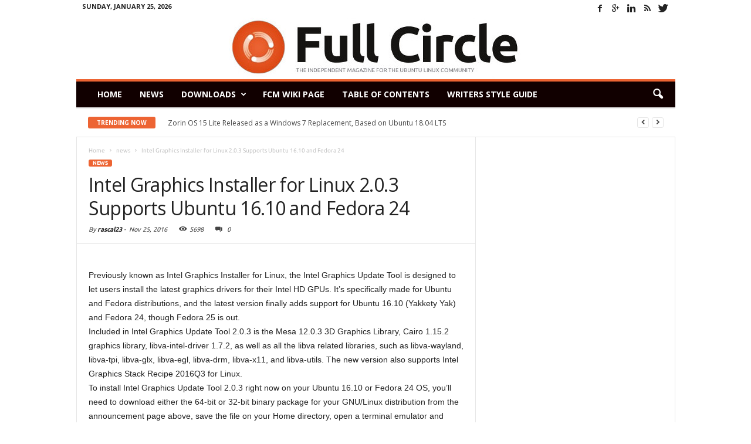

--- FILE ---
content_type: text/html; charset=UTF-8
request_url: https://legacy.fullcirclemagazine.org/2016/11/25/intel-graphics-installer-for-linux-2-0-3-supports-ubuntu-16-10-and-fedora-24/
body_size: 14844
content:
<!doctype html >
<!--[if IE 8]>    <html class="ie8" lang="en"> <![endif]-->
<!--[if IE 9]>    <html class="ie9" lang="en"> <![endif]-->
<!--[if gt IE 8]><!--> <html lang="en-US"> <!--<![endif]-->
<head>
    <title>Intel Graphics Installer for Linux 2.0.3 Supports Ubuntu 16.10 and Fedora 24 | Full Circle Magazine</title>
    <meta charset="UTF-8" />
    <meta http-equiv="Content-Type" content="text/html; charset=UTF-8">
    <meta name="viewport" content="width=device-width, initial-scale=1.0">
    <link rel="pingback" href="https://legacy.fullcirclemagazine.org/xmlrpc.php" />
    <meta name='robots' content='max-image-preview:large' />
<meta name="author" content="rascal23">
<link rel="icon" type="image/png" href="https://www.legacy.fullcirclemagazine.org/wp-content/uploads/2015/06/fcm_favicon.png"><link rel='dns-prefetch' href='//stats.wp.com' />
<link rel='dns-prefetch' href='//fonts.googleapis.com' />
<link rel='dns-prefetch' href='//v0.wordpress.com' />
<link rel='preconnect' href='//i0.wp.com' />
<link rel='preconnect' href='//c0.wp.com' />
<link rel="alternate" type="application/rss+xml" title="Full Circle Magazine &raquo; Feed" href="https://legacy.fullcirclemagazine.org/feed/" />
<link rel="alternate" type="application/rss+xml" title="Full Circle Magazine &raquo; Comments Feed" href="https://legacy.fullcirclemagazine.org/comments/feed/" />
<style id='wp-img-auto-sizes-contain-inline-css' type='text/css'>
img:is([sizes=auto i],[sizes^="auto," i]){contain-intrinsic-size:3000px 1500px}
/*# sourceURL=wp-img-auto-sizes-contain-inline-css */
</style>
<link rel='stylesheet' id='sgr_main-css' href='https://legacy.fullcirclemagazine.org/wp-content/plugins/simple-google-recaptcha/sgr.css?ver=1643747657' type='text/css' media='all' />
<link rel='stylesheet' id='jetpack_related-posts-css' href='https://c0.wp.com/p/jetpack/15.4/modules/related-posts/related-posts.css' type='text/css' media='all' />
<link rel='stylesheet' id='pt-cv-public-style-css' href='https://legacy.fullcirclemagazine.org/wp-content/plugins/content-views-query-and-display-post-page/public/assets/css/cv.css?ver=4.2.1' type='text/css' media='all' />
<style id='wp-emoji-styles-inline-css' type='text/css'>

	img.wp-smiley, img.emoji {
		display: inline !important;
		border: none !important;
		box-shadow: none !important;
		height: 1em !important;
		width: 1em !important;
		margin: 0 0.07em !important;
		vertical-align: -0.1em !important;
		background: none !important;
		padding: 0 !important;
	}
/*# sourceURL=wp-emoji-styles-inline-css */
</style>
<style id='wp-block-library-inline-css' type='text/css'>
:root{--wp-block-synced-color:#7a00df;--wp-block-synced-color--rgb:122,0,223;--wp-bound-block-color:var(--wp-block-synced-color);--wp-editor-canvas-background:#ddd;--wp-admin-theme-color:#007cba;--wp-admin-theme-color--rgb:0,124,186;--wp-admin-theme-color-darker-10:#006ba1;--wp-admin-theme-color-darker-10--rgb:0,107,160.5;--wp-admin-theme-color-darker-20:#005a87;--wp-admin-theme-color-darker-20--rgb:0,90,135;--wp-admin-border-width-focus:2px}@media (min-resolution:192dpi){:root{--wp-admin-border-width-focus:1.5px}}.wp-element-button{cursor:pointer}:root .has-very-light-gray-background-color{background-color:#eee}:root .has-very-dark-gray-background-color{background-color:#313131}:root .has-very-light-gray-color{color:#eee}:root .has-very-dark-gray-color{color:#313131}:root .has-vivid-green-cyan-to-vivid-cyan-blue-gradient-background{background:linear-gradient(135deg,#00d084,#0693e3)}:root .has-purple-crush-gradient-background{background:linear-gradient(135deg,#34e2e4,#4721fb 50%,#ab1dfe)}:root .has-hazy-dawn-gradient-background{background:linear-gradient(135deg,#faaca8,#dad0ec)}:root .has-subdued-olive-gradient-background{background:linear-gradient(135deg,#fafae1,#67a671)}:root .has-atomic-cream-gradient-background{background:linear-gradient(135deg,#fdd79a,#004a59)}:root .has-nightshade-gradient-background{background:linear-gradient(135deg,#330968,#31cdcf)}:root .has-midnight-gradient-background{background:linear-gradient(135deg,#020381,#2874fc)}:root{--wp--preset--font-size--normal:16px;--wp--preset--font-size--huge:42px}.has-regular-font-size{font-size:1em}.has-larger-font-size{font-size:2.625em}.has-normal-font-size{font-size:var(--wp--preset--font-size--normal)}.has-huge-font-size{font-size:var(--wp--preset--font-size--huge)}.has-text-align-center{text-align:center}.has-text-align-left{text-align:left}.has-text-align-right{text-align:right}.has-fit-text{white-space:nowrap!important}#end-resizable-editor-section{display:none}.aligncenter{clear:both}.items-justified-left{justify-content:flex-start}.items-justified-center{justify-content:center}.items-justified-right{justify-content:flex-end}.items-justified-space-between{justify-content:space-between}.screen-reader-text{border:0;clip-path:inset(50%);height:1px;margin:-1px;overflow:hidden;padding:0;position:absolute;width:1px;word-wrap:normal!important}.screen-reader-text:focus{background-color:#ddd;clip-path:none;color:#444;display:block;font-size:1em;height:auto;left:5px;line-height:normal;padding:15px 23px 14px;text-decoration:none;top:5px;width:auto;z-index:100000}html :where(.has-border-color){border-style:solid}html :where([style*=border-top-color]){border-top-style:solid}html :where([style*=border-right-color]){border-right-style:solid}html :where([style*=border-bottom-color]){border-bottom-style:solid}html :where([style*=border-left-color]){border-left-style:solid}html :where([style*=border-width]){border-style:solid}html :where([style*=border-top-width]){border-top-style:solid}html :where([style*=border-right-width]){border-right-style:solid}html :where([style*=border-bottom-width]){border-bottom-style:solid}html :where([style*=border-left-width]){border-left-style:solid}html :where(img[class*=wp-image-]){height:auto;max-width:100%}:where(figure){margin:0 0 1em}html :where(.is-position-sticky){--wp-admin--admin-bar--position-offset:var(--wp-admin--admin-bar--height,0px)}@media screen and (max-width:600px){html :where(.is-position-sticky){--wp-admin--admin-bar--position-offset:0px}}

/*# sourceURL=wp-block-library-inline-css */
</style><style id='global-styles-inline-css' type='text/css'>
:root{--wp--preset--aspect-ratio--square: 1;--wp--preset--aspect-ratio--4-3: 4/3;--wp--preset--aspect-ratio--3-4: 3/4;--wp--preset--aspect-ratio--3-2: 3/2;--wp--preset--aspect-ratio--2-3: 2/3;--wp--preset--aspect-ratio--16-9: 16/9;--wp--preset--aspect-ratio--9-16: 9/16;--wp--preset--color--black: #000000;--wp--preset--color--cyan-bluish-gray: #abb8c3;--wp--preset--color--white: #ffffff;--wp--preset--color--pale-pink: #f78da7;--wp--preset--color--vivid-red: #cf2e2e;--wp--preset--color--luminous-vivid-orange: #ff6900;--wp--preset--color--luminous-vivid-amber: #fcb900;--wp--preset--color--light-green-cyan: #7bdcb5;--wp--preset--color--vivid-green-cyan: #00d084;--wp--preset--color--pale-cyan-blue: #8ed1fc;--wp--preset--color--vivid-cyan-blue: #0693e3;--wp--preset--color--vivid-purple: #9b51e0;--wp--preset--gradient--vivid-cyan-blue-to-vivid-purple: linear-gradient(135deg,rgb(6,147,227) 0%,rgb(155,81,224) 100%);--wp--preset--gradient--light-green-cyan-to-vivid-green-cyan: linear-gradient(135deg,rgb(122,220,180) 0%,rgb(0,208,130) 100%);--wp--preset--gradient--luminous-vivid-amber-to-luminous-vivid-orange: linear-gradient(135deg,rgb(252,185,0) 0%,rgb(255,105,0) 100%);--wp--preset--gradient--luminous-vivid-orange-to-vivid-red: linear-gradient(135deg,rgb(255,105,0) 0%,rgb(207,46,46) 100%);--wp--preset--gradient--very-light-gray-to-cyan-bluish-gray: linear-gradient(135deg,rgb(238,238,238) 0%,rgb(169,184,195) 100%);--wp--preset--gradient--cool-to-warm-spectrum: linear-gradient(135deg,rgb(74,234,220) 0%,rgb(151,120,209) 20%,rgb(207,42,186) 40%,rgb(238,44,130) 60%,rgb(251,105,98) 80%,rgb(254,248,76) 100%);--wp--preset--gradient--blush-light-purple: linear-gradient(135deg,rgb(255,206,236) 0%,rgb(152,150,240) 100%);--wp--preset--gradient--blush-bordeaux: linear-gradient(135deg,rgb(254,205,165) 0%,rgb(254,45,45) 50%,rgb(107,0,62) 100%);--wp--preset--gradient--luminous-dusk: linear-gradient(135deg,rgb(255,203,112) 0%,rgb(199,81,192) 50%,rgb(65,88,208) 100%);--wp--preset--gradient--pale-ocean: linear-gradient(135deg,rgb(255,245,203) 0%,rgb(182,227,212) 50%,rgb(51,167,181) 100%);--wp--preset--gradient--electric-grass: linear-gradient(135deg,rgb(202,248,128) 0%,rgb(113,206,126) 100%);--wp--preset--gradient--midnight: linear-gradient(135deg,rgb(2,3,129) 0%,rgb(40,116,252) 100%);--wp--preset--font-size--small: 13px;--wp--preset--font-size--medium: 20px;--wp--preset--font-size--large: 36px;--wp--preset--font-size--x-large: 42px;--wp--preset--spacing--20: 0.44rem;--wp--preset--spacing--30: 0.67rem;--wp--preset--spacing--40: 1rem;--wp--preset--spacing--50: 1.5rem;--wp--preset--spacing--60: 2.25rem;--wp--preset--spacing--70: 3.38rem;--wp--preset--spacing--80: 5.06rem;--wp--preset--shadow--natural: 6px 6px 9px rgba(0, 0, 0, 0.2);--wp--preset--shadow--deep: 12px 12px 50px rgba(0, 0, 0, 0.4);--wp--preset--shadow--sharp: 6px 6px 0px rgba(0, 0, 0, 0.2);--wp--preset--shadow--outlined: 6px 6px 0px -3px rgb(255, 255, 255), 6px 6px rgb(0, 0, 0);--wp--preset--shadow--crisp: 6px 6px 0px rgb(0, 0, 0);}:where(.is-layout-flex){gap: 0.5em;}:where(.is-layout-grid){gap: 0.5em;}body .is-layout-flex{display: flex;}.is-layout-flex{flex-wrap: wrap;align-items: center;}.is-layout-flex > :is(*, div){margin: 0;}body .is-layout-grid{display: grid;}.is-layout-grid > :is(*, div){margin: 0;}:where(.wp-block-columns.is-layout-flex){gap: 2em;}:where(.wp-block-columns.is-layout-grid){gap: 2em;}:where(.wp-block-post-template.is-layout-flex){gap: 1.25em;}:where(.wp-block-post-template.is-layout-grid){gap: 1.25em;}.has-black-color{color: var(--wp--preset--color--black) !important;}.has-cyan-bluish-gray-color{color: var(--wp--preset--color--cyan-bluish-gray) !important;}.has-white-color{color: var(--wp--preset--color--white) !important;}.has-pale-pink-color{color: var(--wp--preset--color--pale-pink) !important;}.has-vivid-red-color{color: var(--wp--preset--color--vivid-red) !important;}.has-luminous-vivid-orange-color{color: var(--wp--preset--color--luminous-vivid-orange) !important;}.has-luminous-vivid-amber-color{color: var(--wp--preset--color--luminous-vivid-amber) !important;}.has-light-green-cyan-color{color: var(--wp--preset--color--light-green-cyan) !important;}.has-vivid-green-cyan-color{color: var(--wp--preset--color--vivid-green-cyan) !important;}.has-pale-cyan-blue-color{color: var(--wp--preset--color--pale-cyan-blue) !important;}.has-vivid-cyan-blue-color{color: var(--wp--preset--color--vivid-cyan-blue) !important;}.has-vivid-purple-color{color: var(--wp--preset--color--vivid-purple) !important;}.has-black-background-color{background-color: var(--wp--preset--color--black) !important;}.has-cyan-bluish-gray-background-color{background-color: var(--wp--preset--color--cyan-bluish-gray) !important;}.has-white-background-color{background-color: var(--wp--preset--color--white) !important;}.has-pale-pink-background-color{background-color: var(--wp--preset--color--pale-pink) !important;}.has-vivid-red-background-color{background-color: var(--wp--preset--color--vivid-red) !important;}.has-luminous-vivid-orange-background-color{background-color: var(--wp--preset--color--luminous-vivid-orange) !important;}.has-luminous-vivid-amber-background-color{background-color: var(--wp--preset--color--luminous-vivid-amber) !important;}.has-light-green-cyan-background-color{background-color: var(--wp--preset--color--light-green-cyan) !important;}.has-vivid-green-cyan-background-color{background-color: var(--wp--preset--color--vivid-green-cyan) !important;}.has-pale-cyan-blue-background-color{background-color: var(--wp--preset--color--pale-cyan-blue) !important;}.has-vivid-cyan-blue-background-color{background-color: var(--wp--preset--color--vivid-cyan-blue) !important;}.has-vivid-purple-background-color{background-color: var(--wp--preset--color--vivid-purple) !important;}.has-black-border-color{border-color: var(--wp--preset--color--black) !important;}.has-cyan-bluish-gray-border-color{border-color: var(--wp--preset--color--cyan-bluish-gray) !important;}.has-white-border-color{border-color: var(--wp--preset--color--white) !important;}.has-pale-pink-border-color{border-color: var(--wp--preset--color--pale-pink) !important;}.has-vivid-red-border-color{border-color: var(--wp--preset--color--vivid-red) !important;}.has-luminous-vivid-orange-border-color{border-color: var(--wp--preset--color--luminous-vivid-orange) !important;}.has-luminous-vivid-amber-border-color{border-color: var(--wp--preset--color--luminous-vivid-amber) !important;}.has-light-green-cyan-border-color{border-color: var(--wp--preset--color--light-green-cyan) !important;}.has-vivid-green-cyan-border-color{border-color: var(--wp--preset--color--vivid-green-cyan) !important;}.has-pale-cyan-blue-border-color{border-color: var(--wp--preset--color--pale-cyan-blue) !important;}.has-vivid-cyan-blue-border-color{border-color: var(--wp--preset--color--vivid-cyan-blue) !important;}.has-vivid-purple-border-color{border-color: var(--wp--preset--color--vivid-purple) !important;}.has-vivid-cyan-blue-to-vivid-purple-gradient-background{background: var(--wp--preset--gradient--vivid-cyan-blue-to-vivid-purple) !important;}.has-light-green-cyan-to-vivid-green-cyan-gradient-background{background: var(--wp--preset--gradient--light-green-cyan-to-vivid-green-cyan) !important;}.has-luminous-vivid-amber-to-luminous-vivid-orange-gradient-background{background: var(--wp--preset--gradient--luminous-vivid-amber-to-luminous-vivid-orange) !important;}.has-luminous-vivid-orange-to-vivid-red-gradient-background{background: var(--wp--preset--gradient--luminous-vivid-orange-to-vivid-red) !important;}.has-very-light-gray-to-cyan-bluish-gray-gradient-background{background: var(--wp--preset--gradient--very-light-gray-to-cyan-bluish-gray) !important;}.has-cool-to-warm-spectrum-gradient-background{background: var(--wp--preset--gradient--cool-to-warm-spectrum) !important;}.has-blush-light-purple-gradient-background{background: var(--wp--preset--gradient--blush-light-purple) !important;}.has-blush-bordeaux-gradient-background{background: var(--wp--preset--gradient--blush-bordeaux) !important;}.has-luminous-dusk-gradient-background{background: var(--wp--preset--gradient--luminous-dusk) !important;}.has-pale-ocean-gradient-background{background: var(--wp--preset--gradient--pale-ocean) !important;}.has-electric-grass-gradient-background{background: var(--wp--preset--gradient--electric-grass) !important;}.has-midnight-gradient-background{background: var(--wp--preset--gradient--midnight) !important;}.has-small-font-size{font-size: var(--wp--preset--font-size--small) !important;}.has-medium-font-size{font-size: var(--wp--preset--font-size--medium) !important;}.has-large-font-size{font-size: var(--wp--preset--font-size--large) !important;}.has-x-large-font-size{font-size: var(--wp--preset--font-size--x-large) !important;}
/*# sourceURL=global-styles-inline-css */
</style>

<style id='classic-theme-styles-inline-css' type='text/css'>
/*! This file is auto-generated */
.wp-block-button__link{color:#fff;background-color:#32373c;border-radius:9999px;box-shadow:none;text-decoration:none;padding:calc(.667em + 2px) calc(1.333em + 2px);font-size:1.125em}.wp-block-file__button{background:#32373c;color:#fff;text-decoration:none}
/*# sourceURL=/wp-includes/css/classic-themes.min.css */
</style>
<link rel='stylesheet' id='google-font-opensans-css' href='https://fonts.googleapis.com/css?family=Open+Sans%3A300%2C400%2C600%2C700&#038;subset=latin%2Ccyrillic-ext%2Cgreek-ext%2Cgreek%2Cvietnamese%2Clatin-ext%2Ccyrillic&#038;ver=6.9' type='text/css' media='all' />
<link rel='stylesheet' id='google-roboto-cond-css' href='https://fonts.googleapis.com/css?family=Roboto+Condensed%3A300italic%2C400italic%2C700italic%2C400%2C300%2C700&#038;subset=latin%2Ccyrillic-ext%2Cgreek-ext%2Cgreek%2Cvietnamese%2Clatin-ext%2Ccyrillic&#038;ver=6.9' type='text/css' media='all' />
<link rel='stylesheet' id='parent-style-css' href='https://legacy.fullcirclemagazine.org/wp-content/themes/Newsmag/styles.min.css?ver=6.9' type='text/css' media='all' />
<link rel='stylesheet' id='js_composer_front-css' href='https://legacy.fullcirclemagazine.org/wp-content/plugins/js_composer/assets/css/js_composer.css?ver=4.4.4' type='text/css' media='all' />
<link rel='stylesheet' id='td-theme-css' href='https://legacy.fullcirclemagazine.org/wp-content/themes/Newsmag-child/style.css?ver=1.7.1' type='text/css' media='all' />
<link rel='stylesheet' id='sharedaddy-css' href='https://c0.wp.com/p/jetpack/15.4/modules/sharedaddy/sharing.css' type='text/css' media='all' />
<link rel='stylesheet' id='social-logos-css' href='https://c0.wp.com/p/jetpack/15.4/_inc/social-logos/social-logos.min.css' type='text/css' media='all' />
<script type="text/javascript" id="jetpack_related-posts-js-extra">
/* <![CDATA[ */
var related_posts_js_options = {"post_heading":"h4"};
//# sourceURL=jetpack_related-posts-js-extra
/* ]]> */
</script>
<script type="text/javascript" src="https://c0.wp.com/p/jetpack/15.4/_inc/build/related-posts/related-posts.min.js" id="jetpack_related-posts-js"></script>
<script type="text/javascript" src="https://c0.wp.com/c/6.9/wp-includes/js/jquery/jquery.min.js" id="jquery-core-js"></script>
<script type="text/javascript" src="https://c0.wp.com/c/6.9/wp-includes/js/jquery/jquery-migrate.min.js" id="jquery-migrate-js"></script>
<script type="text/javascript" id="sgr_main-js-extra">
/* <![CDATA[ */
var sgr_main = {"sgr_site_key":"6LdNWkIUAAAAAFCJSh672Xh7Nr1jBUnP66hJmLfz"};
//# sourceURL=sgr_main-js-extra
/* ]]> */
</script>
<script type='text/javascript' src='https://legacy.fullcirclemagazine.org/wp-content/plugins/bwp-minify/cache/minify-b1-sgr_main-50bfc06d55cc28c99fe3c9bfc15144fc.js'></script>
<link rel="https://api.w.org/" href="https://legacy.fullcirclemagazine.org/wp-json/" /><link rel="alternate" title="JSON" type="application/json" href="https://legacy.fullcirclemagazine.org/wp-json/wp/v2/posts/5303" /><link rel="EditURI" type="application/rsd+xml" title="RSD" href="https://legacy.fullcirclemagazine.org/xmlrpc.php?rsd" />
<meta name="generator" content="WordPress 6.9" />
<meta name="generator" content="Seriously Simple Podcasting 3.14.2" />
<link rel="canonical" href="https://legacy.fullcirclemagazine.org/2016/11/25/intel-graphics-installer-for-linux-2-0-3-supports-ubuntu-16-10-and-fedora-24/" />
<link rel='shortlink' href='https://wp.me/p8JplV-1nx' />

<link rel="alternate" type="application/rss+xml" title="Podcast RSS feed" href="http://feeds.feedburner.com/FullCircleWeeklyNews" />

<script type="text/javascript">var _gaq=_gaq||[];_gaq.push(["_setAccount","UA-19940523-1"]);_gaq.push(["_trackPageview"]);(function(){var ga=document.createElement("script");ga.type="text/javascript";ga.async=true;ga.src=("https:"==document.location.protocol?"https://ssl":"http://www")+".google-analytics.com/ga.js";var s=document.getElementsByTagName("script")[0];s.parentNode.insertBefore(ga,s);})();</script>	<style>img#wpstats{display:none}</style>
		<!--[if lt IE 9]><script src="https://html5shim.googlecode.com/svn/trunk/html5.js"></script><![endif]-->
    <meta name="generator" content="Powered by Visual Composer - drag and drop page builder for WordPress."/>
<!--[if IE 8]><link rel="stylesheet" type="text/css" href="https://legacy.fullcirclemagazine.org/wp-content/plugins/js_composer/assets/css/vc-ie8.css" media="screen"><![endif]--><meta name="description" content="Previously known as Intel Graphics Installer for Linux, the Intel Graphics Update Tool is designed to let users install the latest graphics drivers for their Intel HD GPUs. It&#039;s specifically made for Ubuntu and Fedora distributions, and the latest version finally adds support for Ubuntu 16.10 (Yakkety Yak) and Fedora 24, though Fedora 25 is&hellip;" />

<!-- Jetpack Open Graph Tags -->
<meta property="og:type" content="article" />
<meta property="og:title" content="Intel Graphics Installer for Linux 2.0.3 Supports Ubuntu 16.10 and Fedora 24" />
<meta property="og:url" content="https://legacy.fullcirclemagazine.org/2016/11/25/intel-graphics-installer-for-linux-2-0-3-supports-ubuntu-16-10-and-fedora-24/" />
<meta property="og:description" content="Previously known as Intel Graphics Installer for Linux, the Intel Graphics Update Tool is designed to let users install the latest graphics drivers for their Intel HD GPUs. It&#8217;s specifically …" />
<meta property="article:published_time" content="2016-11-25T18:15:15+00:00" />
<meta property="article:modified_time" content="2016-11-25T18:15:15+00:00" />
<meta property="og:site_name" content="Full Circle Magazine" />
<meta property="og:image" content="https://s0.wp.com/i/blank.jpg" />
<meta property="og:image:width" content="200" />
<meta property="og:image:height" content="200" />
<meta property="og:image:alt" content="" />
<meta property="og:locale" content="en_US" />
<meta name="twitter:text:title" content="Intel Graphics Installer for Linux 2.0.3 Supports Ubuntu 16.10 and Fedora 24" />
<meta name="twitter:card" content="summary" />

<!-- End Jetpack Open Graph Tags -->

<!-- JS generated by theme -->

<script>
    

var td_blocks = []; //here we store all the items for the current page

//td_block class - each ajax block uses a object of this class for requests
function td_block() {
    this.id = '';
    this.block_type = 1; //block type id (1-234 etc)
    this.atts = '';
    this.td_column_number = '';
    this.td_current_page = 1; //
    this.post_count = 0; //from wp
    this.found_posts = 0; //from wp
    this.max_num_pages = 0; //from wp
    this.td_filter_value = ''; //current live filter value
    this.td_filter_ui_uid = ''; //used to select a item from the drop down filter
    this.is_ajax_running = false;
    this.td_user_action = ''; // load more or infinite loader (used by the animation)
    this.header_color = '';
    this.ajax_pagination_infinite_stop = ''; //show load more at page x
}

    
var td_ad_background_click_link="";
var td_ad_background_click_target="";
var td_ajax_url="https:\/\/legacy.fullcirclemagazine.org\/wp-admin\/admin-ajax.php?td_theme_name=Newsmag&v=1.7.1";
var td_get_template_directory_uri="https:\/\/legacy.fullcirclemagazine.org\/wp-content\/themes\/Newsmag";
var tds_snap_menu="snap";
var tds_logo_on_sticky="";
var tds_header_style="7";
var td_search_url="https:\/\/legacy.fullcirclemagazine.org\/search\/";
var td_please_wait="Please wait...";
var td_email_user_pass_incorrect="User or password incorrect!";
var td_email_user_incorrect="Email or username incorrect!";
var td_email_incorrect="Email incorrect!";
var tds_more_articles_on_post_enable="";
var tds_more_articles_on_post_time_to_wait="";
var tds_more_articles_on_post_pages_distance_from_top=0;
var tds_theme_color_site_wide="#ed6433";
var tds_smart_sidebar="";
var td_magnific_popup_translation_tPrev="Previous (Left arrow key)";
var td_magnific_popup_translation_tNext="Next (Right arrow key)";
var td_magnific_popup_translation_tCounter="%curr% of %total%";
var td_magnific_popup_translation_ajax_tError="The content from %url% could not be loaded.";
var td_magnific_popup_translation_image_tError="The image #%curr% could not be loaded.";
</script>


<!-- Header style compiled by theme -->

<style>
    
.td-header-border:before,
    .td-trending-now-title,
    .td_block_mega_menu .td_mega_menu_sub_cats .cur-sub-cat,
    .td-post-category:hover,
    .td-header-style-2 .td-header-sp-logo,
    .sf-menu ul .td-menu-item > a:hover,
    .sf-menu ul .sfHover > a,
    .sf-menu ul .current-menu-ancestor > a,
    .sf-menu ul .current-category-ancestor > a,
    .sf-menu ul .current-menu-item > a,
    .td-next-prev-wrap a:hover i,
    .page-nav .current,
    .widget_calendar tfoot a:hover,
    .td-footer-container .widget_search .wpb_button:hover,
    .td-scroll-up-visible,
    .dropcap,
    .td-category a,
    input[type="submit"]:hover,
    .td-post-small-box a:hover,
    .td-404-sub-sub-title a:hover,
    .td-rating-bar-wrap div,
    .td_top_authors .td-active .td-author-post-count,
    .td_top_authors .td-active .td-author-comments-count,
    .td_smart_list_3 .td-sml3-top-controls i:hover,
    .td_smart_list_3 .td-sml3-bottom-controls i:hover,
    .td-mobile-close a,
    .td_wrapper_video_playlist .td_video_controls_playlist_wrapper,
    .td-read-more a:hover,
    .td-login-wrap .btn,
    .td_display_err,
    .td-header-style-6 .td-top-menu-full,
    #bbpress-forums button:hover,
    #bbpress-forums .bbp-pagination .current,
    .bbp_widget_login .button:hover,
    .header-search-wrap .td-drop-down-search .btn:hover,
    .td-post-text-content .more-link-wrap:hover a,
    #buddypress div.item-list-tabs ul li > a span,
    #buddypress div.item-list-tabs ul li > a:hover span,
    #buddypress input[type=submit]:hover,
    #buddypress a.button:hover span,
    #buddypress div.item-list-tabs ul li.selected a span,
    #buddypress div.item-list-tabs ul li.current a span,
    #buddypress input[type=submit]:focus {
        background-color: #ed6433;
    }

    @media (max-width: 767px) {
        .category .td-category a.td-current-sub-category {
            background-color: #ed6433 !important;
        }
    }

    .woocommerce .onsale,
    .woocommerce .woocommerce a.button:hover,
    .woocommerce-page .woocommerce .button:hover,
    .single-product .product .summary .cart .button:hover,
    .woocommerce .woocommerce .product a.button:hover,
    .woocommerce .product a.button:hover,
    .woocommerce .product #respond input#submit:hover,
    .woocommerce .checkout input#place_order:hover,
    .woocommerce .woocommerce.widget .button:hover,
    .woocommerce .woocommerce-message .button:hover,
    .woocommerce .woocommerce-error .button:hover,
    .woocommerce .woocommerce-info .button:hover,
    .woocommerce.widget .ui-slider .ui-slider-handle,
    .vc_btn-black:hover,
	.wpb_btn-black:hover,
	.item-list-tabs .feed:hover a {
    	background-color: #ed6433 !important;
    }

    .top-header-menu a:hover,
    .top-header-menu .menu-item-has-children li a:hover,
    .td_module_wrap:hover .entry-title a,
    .td_mod_mega_menu:hover .entry-title a,
    .footer-email-wrap a,
    .widget a:hover,
    .td-footer-container .widget_calendar #today,
    .td-category-pulldown-filter a.td-pulldown-category-filter-link:hover,
    .td-load-more-wrap a:hover,
    .td-post-next-prev-content a:hover,
    .td-author-name a:hover,
    .td-author-url a:hover,
    .td_mod_related_posts:hover .entry-title a,
    .td-search-query,
    .top-header-menu .current-menu-item > a,
    .top-header-menu .current-menu-ancestor > a,
    .header-search-wrap .td-drop-down-search .result-msg a:hover,
    .td_top_authors .td-active .td-authors-name a,
    .td-mobile-content li a:hover,
    .post blockquote p,
    .td-post-content blockquote p,
    .page blockquote p,
    .comment-list cite a:hover,
    .comment-list cite:hover,
    .comment-list .comment-reply-link:hover,
    a,
    .white-menu #td-header-menu .sf-menu > li > a:hover,
    .white-menu #td-header-menu .sf-menu > .current-menu-ancestor > a,
    .white-menu #td-header-menu .sf-menu > .current-menu-item > a,
    .td-stack-classic-blog .td-post-text-content .more-link-wrap:hover a,
    .td_quote_on_blocks,
    #bbpress-forums .bbp-forum-freshness a:hover,
    #bbpress-forums .bbp-topic-freshness a:hover,
    #bbpress-forums .bbp-forums-list li a:hover,
    #bbpress-forums .bbp-forum-title:hover,
    #bbpress-forums .bbp-topic-permalink:hover,
    #bbpress-forums .bbp-topic-started-by a:hover,
    #bbpress-forums .bbp-topic-started-in a:hover,
    #bbpress-forums .bbp-body .super-sticky li.bbp-topic-title .bbp-topic-permalink,
    #bbpress-forums .bbp-body .sticky li.bbp-topic-title .bbp-topic-permalink,
    #bbpress-forums #subscription-toggle a:hover,
    #bbpress-forums #favorite-toggle a:hover,
    .widget_display_replies .bbp-author-name,
    .widget_display_topics .bbp-author-name,
    .td-category-siblings .td-subcat-dropdown a.td-current-sub-category,
    .td-category-siblings .td-subcat-dropdown a:hover,
    .td-pulldown-filter-display-option:hover,
    .td-pulldown-filter-display-option .td-pulldown-filter-link:hover,
    .td_normal_slide .td-wrapper-pulldown-filter .td-pulldown-filter-list a:hover,
    #buddypress ul.item-list li div.item-title a:hover,
    .td_block_13 .td-pulldown-filter-list a:hover {
        color: #ed6433;
    }

    .td-stack-classic-blog .td-post-text-content .more-link-wrap:hover a {
        outline-color: #ed6433;
    }

    .td-mega-menu .wpb_content_element li a:hover,
    .td_login_tab_focus {
        color: #ed6433 !important;
    }

    .td-next-prev-wrap a:hover i,
    .page-nav .current,
    .widget_tag_cloud a:hover,
    .post .td_quote_box,
    .page .td_quote_box,
    .td-login-panel-title,
    #bbpress-forums .bbp-pagination .current {
        border-color: #ed6433;
    }

    .td_wrapper_video_playlist .td_video_currently_playing:after,
    .item-list-tabs .feed:hover {
        border-color: #ed6433 !important;
    }





    
    .td-header-main-menu {
        background-color: #110000;
    }
</style>

<script>
  (function(i,s,o,g,r,a,m){i['GoogleAnalyticsObject']=r;i[r]=i[r]||function(){
  (i[r].q=i[r].q||[]).push(arguments)},i[r].l=1*new Date();a=s.createElement(o),
  m=s.getElementsByTagName(o)[0];a.async=1;a.src=g;m.parentNode.insertBefore(a,m)
  })(window,document,'script','//www.google-analytics.com/analytics.js','ga');

  ga('create', 'UA-19940523-2', 'auto');
  ga('send', 'pageview');

</script><noscript><style> .wpb_animate_when_almost_visible { opacity: 1; }</style></noscript></head>


<body class="wp-singular post-template-default single single-post postid-5303 single-format-standard wp-theme-Newsmag wp-child-theme-Newsmag-child intel-graphics-installer-for-linux-2-0-3-supports-ubuntu-16-10-and-fedora-24 wpb-js-composer js-comp-ver-4.4.4 vc_responsive td-full-layout" itemscope="itemscope" itemtype="https://schema.org/WebPage">

<div id="td-outer-wrap">

        <div class="td-scroll-up"><i class="td-icon-menu-up"></i></div>

    <div class="td-transition-content-and-menu td-mobile-nav-wrap">
        <div id="td-mobile-nav">
    <!-- mobile menu close -->
    <div class="td-mobile-close">
        <a href="#">CLOSE</a>
        <div class="td-nav-triangle"></div>
    </div>

    <div class="td-mobile-content">
        <div class="menu-download-child-container"><ul id="menu-download-child" class=""><li id="menu-item-3010" class="menu-item menu-item-type-custom menu-item-object-custom menu-item-first menu-item-3010"><a href="/">Home</a></li>
<li id="menu-item-3011" class="menu-item menu-item-type-post_type menu-item-object-page menu-item-home current_page_parent menu-item-3011"><a href="https://legacy.fullcirclemagazine.org/news/">News</a></li>
<li id="menu-item-3012" class="menu-item menu-item-type-custom menu-item-object-custom menu-item-has-children menu-item-3012"><a href="#">Downloads</a>
<ul class="sub-menu">
	<li id="menu-item-3013" class="menu-item menu-item-type-custom menu-item-object-custom menu-item-3013"><a href="/downloads">Download Past Issues</a></li>
	<li id="menu-item-3266" class="menu-item menu-item-type-custom menu-item-object-custom menu-item-3266"><a href="http://issuu.com/fullcirclemagazine">Read on Issuu</a></li>
	<li id="menu-item-3419" class="menu-item menu-item-type-custom menu-item-object-custom menu-item-3419"><a href="http://www.magzter.com/publishers/Full-Circle">Read on Magzter</a></li>
	<li id="menu-item-3014" class="menu-item menu-item-type-custom menu-item-object-custom menu-item-3014"><a href="https://www.legacy.fullcirclemagazine.org/podcast/">Download Podcasts</a></li>
	<li id="menu-item-3015" class="menu-item menu-item-type-custom menu-item-object-custom menu-item-3015"><a href="/special-editions/">Special Editions</a></li>
</ul>
</li>
<li id="menu-item-3016" class="menu-item menu-item-type-custom menu-item-object-custom menu-item-3016"><a href="http://wiki.ubuntu.com/UbuntuMagazine">FCM Wiki Page</a></li>
<li id="menu-item-3017" class="menu-item menu-item-type-custom menu-item-object-custom menu-item-3017"><a href="https://goo.gl/tpOKqm">Table of Contents</a></li>
<li id="menu-item-3018" class="menu-item menu-item-type-custom menu-item-object-custom menu-item-3018"><a href="https://docs.google.com/document/d/1nCy0yD7DBPvMdDzMRGLaKyvRlUyS7bLwjyRmqYPh270/edit?usp=sharing">Writers Style Guide</a></li>
</ul></div>    </div>
</div>    </div>

        <div class="td-transition-content-and-menu td-content-wrap">



<!--
Header style 7
-->

<div class="td-header-wrap td-header-container td-header-style-7">
    <div class="td-header-row td-header-top-menu">
        
<div class="td-header-sp-top-menu">

    <div class="td_data_time">Sunday, January 25, 2026</div></div>
                <div class="td-header-sp-top-widget">
            <span class="td-social-icon-wrap"><a target="_blank" href="http://www.facebook.com/fullcirclemagazine" title="Facebook"><i class="td-icon-font td-icon-facebook"></i></a></span><span class="td-social-icon-wrap"><a target="_blank" href="https://plus.google.com/u/0/b/106110703145896462114/" title="Google+"><i class="td-icon-font td-icon-googleplus"></i></a></span><span class="td-social-icon-wrap"><a target="_blank" href="http://www.linkedin.com/company/full-circle-magazine" title="Linkedin"><i class="td-icon-font td-icon-linkedin"></i></a></span><span class="td-social-icon-wrap"><a target="_blank" href="https://www.legacy.fullcirclemagazine.org/feed/" title="RSS"><i class="td-icon-font td-icon-rss"></i></a></span><span class="td-social-icon-wrap"><a target="_blank" href="http://twitter.com/fullcirclemag" title="Twitter"><i class="td-icon-font td-icon-twitter"></i></a></span>        </div>
        </div>


    <div class="td-header-row td-header-header">
        <div class="td-header-sp-logo">
                    <a itemprop="url" href="https://legacy.fullcirclemagazine.org/"><img src="https://www.legacy.fullcirclemagazine.org/wp-content/uploads/2015/06/FCMlogo-sm.jpg" alt="Full Circle Magazine" title="The FREE monthly independent PDF magazine for the Ubuntu and Linux community."/></a>
        <meta itemprop="name" content="Full Circle Magazine">
            </div>
    </div>

    <div class="td-header-menu-wrap">
        <div class="td-header-row td-header-border td-header-main-menu">
            <div id="td-header-menu" role="navigation" itemscope="itemscope" itemtype="https://schema.org/SiteNavigationElement">
    <div id="td-top-mobile-toggle"><a href="#"><i class="td-icon-font td-icon-mobile"></i></a></div>
    <div class="td-main-menu-logo">
                <a itemprop="url" href="https://legacy.fullcirclemagazine.org/"><img src="https://www.legacy.fullcirclemagazine.org/wp-content/uploads/2015/06/FCMlogo-sm.jpg" alt="Full Circle Magazine" title="The FREE monthly independent PDF magazine for the Ubuntu and Linux community."/></a>
        <meta itemprop="name" content="Full Circle Magazine">
        </div>
    <div class="menu-download-child-container"><ul id="menu-download-child-1" class="sf-menu"><li class="menu-item menu-item-type-custom menu-item-object-custom menu-item-first td-menu-item td-normal-menu menu-item-3010"><a href="/">Home</a></li>
<li class="menu-item menu-item-type-post_type menu-item-object-page menu-item-home current_page_parent td-menu-item td-normal-menu menu-item-3011"><a href="https://legacy.fullcirclemagazine.org/news/">News</a></li>
<li class="menu-item menu-item-type-custom menu-item-object-custom menu-item-has-children td-menu-item td-normal-menu menu-item-3012"><a href="#">Downloads</a>
<ul class="sub-menu">
	<li class="menu-item menu-item-type-custom menu-item-object-custom td-menu-item td-normal-menu menu-item-3013"><a href="/downloads">Download Past Issues</a></li>
	<li class="menu-item menu-item-type-custom menu-item-object-custom td-menu-item td-normal-menu menu-item-3266"><a href="http://issuu.com/fullcirclemagazine">Read on Issuu</a></li>
	<li class="menu-item menu-item-type-custom menu-item-object-custom td-menu-item td-normal-menu menu-item-3419"><a href="http://www.magzter.com/publishers/Full-Circle">Read on Magzter</a></li>
	<li class="menu-item menu-item-type-custom menu-item-object-custom td-menu-item td-normal-menu menu-item-3014"><a href="https://www.legacy.fullcirclemagazine.org/podcast/">Download Podcasts</a></li>
	<li class="menu-item menu-item-type-custom menu-item-object-custom td-menu-item td-normal-menu menu-item-3015"><a href="/special-editions/">Special Editions</a></li>
</ul>
</li>
<li class="menu-item menu-item-type-custom menu-item-object-custom td-menu-item td-normal-menu menu-item-3016"><a href="http://wiki.ubuntu.com/UbuntuMagazine">FCM Wiki Page</a></li>
<li class="menu-item menu-item-type-custom menu-item-object-custom td-menu-item td-normal-menu menu-item-3017"><a href="https://goo.gl/tpOKqm">Table of Contents</a></li>
<li class="menu-item menu-item-type-custom menu-item-object-custom td-menu-item td-normal-menu menu-item-3018"><a href="https://docs.google.com/document/d/1nCy0yD7DBPvMdDzMRGLaKyvRlUyS7bLwjyRmqYPh270/edit?usp=sharing">Writers Style Guide</a></li>
</ul></div></div>

<div class="td-search-wrapper">
    <div id="td-top-search">
        <!-- Search -->
        <div class="header-search-wrap">
            <div class="dropdown header-search">
                <a id="td-header-search-button" href="#" role="button" class="dropdown-toggle " data-toggle="dropdown"><i class="td-icon-search"></i></a>
            </div>
        </div>
    </div>
</div>

<div class="header-search-wrap">
	<div class="dropdown header-search">
		<div class="td-drop-down-search" aria-labelledby="td-header-search-button">
			<form role="search" method="get" class="td-search-form" action="https://legacy.fullcirclemagazine.org/">
				<div class="td-head-form-search-wrap">
					<input class="needsclick" id="td-header-search" type="text" value="" name="s" autocomplete="off" /><input class="wpb_button wpb_btn-inverse btn" type="submit" id="td-header-search-top" value="Search" />
				</div>
			</form>
			<div id="td-aj-search"></div>
		</div>
	</div>
</div>        </div>
    </div>

    <div class="td-header-container">
        <div class="td-header-row td-header-header">
            <div class="td-header-sp-ads">
                
<div class="td-header-ad-wrap  td-ad-m td-ad-tp td-ad-p">
    

</div>
            </div>
        </div>
    </div>
</div><div class="td-container"><script>var block_td_uid_1_6975a4c137422 = new td_block();
block_td_uid_1_6975a4c137422.id = "td_uid_1_6975a4c137422";
block_td_uid_1_6975a4c137422.atts = '{"category_id":"98","limit":"5","class":"td_block_id_3752530721 td_uid_1_6975a4c137422_rand"}';
block_td_uid_1_6975a4c137422.td_column_number = "1";
block_td_uid_1_6975a4c137422.block_type = "td_block_trending_now";
block_td_uid_1_6975a4c137422.post_count = "5";
block_td_uid_1_6975a4c137422.found_posts = "2082";
block_td_uid_1_6975a4c137422.max_num_pages = "417";
block_td_uid_1_6975a4c137422.header_color = "";
block_td_uid_1_6975a4c137422.ajax_pagination_infinite_stop = "";
td_blocks.push(block_td_uid_1_6975a4c137422);
</script><div class="td_block_wrap td_block_trending_now td_block_id_3752530721 td_uid_1_6975a4c137422_rand td-pb-border-top"><div id=td_uid_1_6975a4c137422 class="td_block_inner">

	<div class="td-block-row"><div class="td-trending-now-wrapper" id="td_uid_2_6975a4c13b8d0" data-start=""><div class="td-trending-now-title">Trending Now</div><div class="td-trending-now-display-area">
        <div class="td_module_trending_now td_module_wrap td_module_no_thumb td-trending-now-post-0 td-trending-now-post" itemscope itemtype="https://schema.org/Article">

            <h3 itemprop="name" class="entry-title td-module-title"><a itemprop="url" href="https://legacy.fullcirclemagazine.org/2019/11/22/zorin-os-15-lite-released-as-a-windows-7-replacement-based-on-ubuntu-18-04-lts/" rel="bookmark" title="Zorin OS 15 Lite Released as a Windows 7 Replacement, Based on Ubuntu 18.04 LTS">Zorin OS 15 Lite Released as a Windows 7 Replacement, Based on Ubuntu 18.04 LTS</a></h3>
            <meta itemprop="author" content = "rascal23"><meta itemprop="interactionCount" content="UserComments:0"/>        </div>

        
        <div class="td_module_trending_now td_module_wrap td_module_no_thumb td-trending-now-post-1 td-trending-now-post" itemscope itemtype="https://schema.org/Article">

            <h3 itemprop="name" class="entry-title td-module-title"><a itemprop="url" href="https://legacy.fullcirclemagazine.org/2019/11/22/system76-will-build-its-own-linux-laptops-from-january-2020/" rel="bookmark" title="System76 Will Build Its Own Linux Laptops From January 2020">System76 Will Build Its Own Linux Laptops From January 2020</a></h3>
            <meta itemprop="author" content = "rascal23"><meta itemprop="interactionCount" content="UserComments:0"/>        </div>

        
        <div class="td_module_trending_now td_module_wrap td_module_no_thumb td-trending-now-post-2 td-trending-now-post" itemscope itemtype="https://schema.org/Article">

            <h3 itemprop="name" class="entry-title td-module-title"><a itemprop="url" href="https://legacy.fullcirclemagazine.org/2019/11/21/ipfire-open-source-linux-firewall-gets-improved-and-faster-qos/" rel="bookmark" title="IPFire Open-Source Linux Firewall Gets Improved and Faster QoS">IPFire Open-Source Linux Firewall Gets Improved and Faster QoS</a></h3>
            <meta itemprop="author" content = "rascal23"><meta itemprop="interactionCount" content="UserComments:0"/>        </div>

        
        <div class="td_module_trending_now td_module_wrap td_module_no_thumb td-trending-now-post-3 td-trending-now-post" itemscope itemtype="https://schema.org/Article">

            <h3 itemprop="name" class="entry-title td-module-title"><a itemprop="url" href="https://legacy.fullcirclemagazine.org/2019/11/21/linux-servers-running-webmin-app-targeted-by-ddos-attacks/" rel="bookmark" title="Linux Servers Running Webmin App Targeted By DDoS Attacks">Linux Servers Running Webmin App Targeted By DDoS Attacks</a></h3>
            <meta itemprop="author" content = "rascal23"><meta itemprop="interactionCount" content="UserComments:0"/>        </div>

        
        <div class="td_module_trending_now td_module_wrap td_module_no_thumb td-trending-now-post-4 td-trending-now-post" itemscope itemtype="https://schema.org/Article">

            <h3 itemprop="name" class="entry-title td-module-title"><a itemprop="url" href="https://legacy.fullcirclemagazine.org/2019/11/20/nextcry-ransomware-goes-after-linux-servers/" rel="bookmark" title="NextCry Ransomware Goes After Linux Servers">NextCry Ransomware Goes After Linux Servers</a></h3>
            <meta itemprop="author" content = "rascal23"><meta itemprop="interactionCount" content="UserComments:0"/>        </div>

        </div><div class="td-next-prev-wrap"><a href="#"
                                  class="td_ajax-prev-pagex td-trending-now-nav-left"
                                  data-wrapper-id="td_uid_2_6975a4c13b8d0"
                                  data-moving="left"
                                  data-control-start=""><i class="td-icon-menu-left"></i></a><a href="#"
                                  class="td_ajax-next-pagex td-trending-now-nav-right"
                                  data-wrapper-id="td_uid_2_6975a4c13b8d0"
                                  data-moving="right"
                                  data-control-start=""><i class="td-icon-menu-right"></i></a></div></div></div><!--./row-fluid--></div></div> <!-- ./block --></div>
    <div class="td-container td-post-template-default">
        <div class="td-container-border">
            <div class="td-pb-row">
                                            <div class="td-pb-span8 td-main-content" role="main">
                                <div class="td-ss-main-content">
                                    

    <article id="post-5303" class="post-5303 post type-post status-publish format-standard hentry category-news" itemscope itemtype="https://schema.org/Article">
        <div class="td-post-header td-pb-padding-side">
            <div class="entry-crumbs"><span itemscope itemtype="http://data-vocabulary.org/Breadcrumb"><a title="" class="entry-crumb" itemprop="url" href="https://legacy.fullcirclemagazine.org/"><span itemprop="title">Home</span></a></span> <i class="td-icon-right td-bread-sep"></i> <span itemscope itemtype="http://data-vocabulary.org/Breadcrumb"><a title="View all posts in news" class="entry-crumb" itemprop="url" href="https://legacy.fullcirclemagazine.org/category/news/"><span itemprop="title">news</span></a></span> <i class="td-icon-right td-bread-sep"></i> <span itemscope itemtype="http://data-vocabulary.org/Breadcrumb"><meta itemprop="title" content = "Intel Graphics Installer for Linux 2.0.3 Supports Ubuntu 16.10 and Fedora 24"><meta itemprop="url" content = "https://legacy.fullcirclemagazine.org/2016/11/25/intel-graphics-installer-for-linux-2-0-3-supports-ubuntu-16-10-and-fedora-24/">Intel Graphics Installer for Linux 2.0.3 Supports Ubuntu 16.10 and Fedora 24</span></div>
            <ul class="td-category"><li class="entry-category"><a  href="https://legacy.fullcirclemagazine.org/category/news/">news</a></li></ul>
            <header>
                <h1 itemprop="name" class="entry-title">Intel Graphics Installer for Linux 2.0.3 Supports Ubuntu 16.10 and Fedora 24</h1>

                

                <div class="meta-info">

                    <div class="td-post-author-name">By <a itemprop="author" href="https://legacy.fullcirclemagazine.org/author/rascal23/">rascal23</a> - </div>                    <div class="td-post-date"><time  itemprop="dateCreated" class="entry-date updated td-module-date" datetime="2016-11-25T18:15:15+00:00" >Nov 25, 2016</time><meta itemprop="interactionCount" content="UserComments:0"/></div>                    <div class="td-post-views"><i class="td-icon-views"></i><span class="td-nr-views-5303">5698</span></div>                    <div class="td-post-comments"><a href="https://legacy.fullcirclemagazine.org/2016/11/25/intel-graphics-installer-for-linux-2-0-3-supports-ubuntu-16-10-and-fedora-24/#respond"><i class="td-icon-comments"></i>0</a></div>                </div>
            </header>


        </div>

        

        <div class="td-post-content td-pb-padding-side">

        
        <div class="td-a-rec td-a-rec-id-content_top "></div><div class="td-a-rec td-a-rec-id-content_inline "></div><p>Previously known as Intel Graphics Installer for Linux, the Intel Graphics Update Tool is designed to let users install the latest graphics drivers for their Intel HD GPUs. It&#8217;s specifically made for Ubuntu and Fedora distributions, and the latest version finally adds support for Ubuntu 16.10 (Yakkety Yak) and Fedora 24, though Fedora 25 is out.<br />
Included in Intel Graphics Update Tool 2.0.3 is the Mesa 12.0.3 3D Graphics Library, Cairo 1.15.2 graphics library, libva-intel-driver 1.7.2, as well as all the libva related libraries, such as libva-wayland, libva-tpi, libva-glx, libva-egl, libva-drm, libva-x11, and libva-utils. The new version also supports Intel Graphics Stack Recipe 2016Q3 for Linux.<br />
To install Intel Graphics Update Tool 2.0.3 right now on your Ubuntu 16.10 or Fedora 24 OS, you&#8217;ll need to download either the 64-bit or 32-bit binary package for your GNU/Linux distribution from the announcement page above, save the file on your Home directory, open a terminal emulator and execute the &#8220;sh ./intel-linux-graphics-update-tool&#8221; command (without quotes).</p>
<p>Source: <a href="http://news.softpedia.com/news/intel-graphics-installer-for-linux-2-0-3-supports-ubuntu-16-10-and-fedora-24-510458.shtml">http://news.softpedia.com/news/intel-graphics-installer-for-linux-2-0-3-supports-ubuntu-16-10-and-fedora-24-510458.shtml</a><br />
Submitted by: Arnfried Walbrecht</p>
<div class="sharedaddy sd-sharing-enabled"><div class="robots-nocontent sd-block sd-social sd-social-icon sd-sharing"><h3 class="sd-title">Share this:</h3><div class="sd-content"><ul><li class="share-twitter"><a rel="nofollow noopener noreferrer"
				data-shared="sharing-twitter-5303"
				class="share-twitter sd-button share-icon no-text"
				href="https://legacy.fullcirclemagazine.org/2016/11/25/intel-graphics-installer-for-linux-2-0-3-supports-ubuntu-16-10-and-fedora-24/?share=twitter"
				target="_blank"
				aria-labelledby="sharing-twitter-5303"
				>
				<span id="sharing-twitter-5303" hidden>Click to share on X (Opens in new window)</span>
				<span>X</span>
			</a></li><li class="share-facebook"><a rel="nofollow noopener noreferrer"
				data-shared="sharing-facebook-5303"
				class="share-facebook sd-button share-icon no-text"
				href="https://legacy.fullcirclemagazine.org/2016/11/25/intel-graphics-installer-for-linux-2-0-3-supports-ubuntu-16-10-and-fedora-24/?share=facebook"
				target="_blank"
				aria-labelledby="sharing-facebook-5303"
				>
				<span id="sharing-facebook-5303" hidden>Click to share on Facebook (Opens in new window)</span>
				<span>Facebook</span>
			</a></li><li class="share-end"></li></ul></div></div></div>
<div id='jp-relatedposts' class='jp-relatedposts' >
	<h3 class="jp-relatedposts-headline"><em>Related</em></h3>
</div><div class="td-a-rec td-a-rec-id-content_bottom "></div>        </div>


        <footer>
                        
            <div class="td-post-source-tags td-pb-padding-side">
                                            </div>

                        <div class="td-block-row td-post-next-prev"><div class="td-block-span6 td-post-prev-post"><div class="td-post-next-prev-content"><span>Previous article</span><a href="https://legacy.fullcirclemagazine.org/2016/11/25/fedora-25-linux-arrives-with-wayland-display-support/">Fedora 25 Linux arrives with Wayland display support</a></div></div><div class="td-next-prev-separator"></div><div class="td-block-span6 td-post-next-post"><div class="td-post-next-prev-content"><span>Next article</span><a href="https://legacy.fullcirclemagazine.org/2016/11/25/ubuntu-to-reject-sha-1-signed-repos-by-default-in-apt-starting-january-1-2017/">Ubuntu to Reject SHA-1-Signed Repos by Default in APT Starting January 1, 2017</a></div></div></div>            <div class="td-author-name vcard author" style="display: none"><span class="fn"><a href="https://legacy.fullcirclemagazine.org/author/">rascal23</a></span></div>	        <meta itemprop="author" content = "rascal23"><meta itemprop="interactionCount" content="UserComments:0"/>        </footer>

    </article> <!-- /.post -->

    <script>var block_td_uid_3_6975a4c13f7d8 = new td_block();
block_td_uid_3_6975a4c13f7d8.id = "td_uid_3_6975a4c13f7d8";
block_td_uid_3_6975a4c13f7d8.atts = '{"limit":3,"ajax_pagination":"next_prev","live_filter":"cur_post_same_categories","td_ajax_filter_type":"td_custom_related","class":"td_block_id_941858764 td_uid_3_6975a4c13f7d8_rand","td_column_number":3,"live_filter_cur_post_id":5303,"live_filter_cur_post_author":"48181"}';
block_td_uid_3_6975a4c13f7d8.td_column_number = "3";
block_td_uid_3_6975a4c13f7d8.block_type = "td_block_related_posts";
block_td_uid_3_6975a4c13f7d8.post_count = "3";
block_td_uid_3_6975a4c13f7d8.found_posts = "2081";
block_td_uid_3_6975a4c13f7d8.max_num_pages = "694";
block_td_uid_3_6975a4c13f7d8.header_color = "";
block_td_uid_3_6975a4c13f7d8.ajax_pagination_infinite_stop = "";
td_blocks.push(block_td_uid_3_6975a4c13f7d8);
</script><div class="td_block_wrap td_block_related_posts td_block_id_941858764 td_uid_3_6975a4c13f7d8_rand td-pb-border-top"><h4 class="td-related-title"><a id="td_uid_4_6975a4c142fed" class="td-related-left td-cur-simple-item" data-td_filter_value="" data-td_block_id="td_uid_3_6975a4c13f7d8" href="#">RELATED ARTICLES</a><a id="td_uid_5_6975a4c142ffb" class="td-related-right" data-td_filter_value="td_related_more_from_author" data-td_block_id="td_uid_3_6975a4c13f7d8" href="#">MORE FROM AUTHOR</a></h4><div id=td_uid_3_6975a4c13f7d8 class="td_block_inner">

	<div class="td-related-row">

	<div class="td-related-span4">

        <div class="td_module_related_posts td-animation-stack td_module_no_thumb td_mod_related_posts">
            <div class="td-module-image">
                                            </div>
            <div class="item-details">
                <h3 itemprop="name" class="entry-title td-module-title"><a itemprop="url" href="https://legacy.fullcirclemagazine.org/2019/11/22/zorin-os-15-lite-released-as-a-windows-7-replacement-based-on-ubuntu-18-04-lts/" rel="bookmark" title="Zorin OS 15 Lite Released as a Windows 7 Replacement, Based on Ubuntu 18.04 LTS">Zorin OS 15 Lite Released as a Windows 7 Replacement, Based on Ubuntu 18.04 LTS</a></h3>            </div>
        </div>
        
	</div> <!-- ./td-related-span4 -->

	<div class="td-related-span4">

        <div class="td_module_related_posts td-animation-stack td_module_no_thumb td_mod_related_posts">
            <div class="td-module-image">
                                            </div>
            <div class="item-details">
                <h3 itemprop="name" class="entry-title td-module-title"><a itemprop="url" href="https://legacy.fullcirclemagazine.org/2019/11/22/system76-will-build-its-own-linux-laptops-from-january-2020/" rel="bookmark" title="System76 Will Build Its Own Linux Laptops From January 2020">System76 Will Build Its Own Linux Laptops From January 2020</a></h3>            </div>
        </div>
        
	</div> <!-- ./td-related-span4 -->

	<div class="td-related-span4">

        <div class="td_module_related_posts td-animation-stack td_module_no_thumb td_mod_related_posts">
            <div class="td-module-image">
                                            </div>
            <div class="item-details">
                <h3 itemprop="name" class="entry-title td-module-title"><a itemprop="url" href="https://legacy.fullcirclemagazine.org/2019/11/21/ipfire-open-source-linux-firewall-gets-improved-and-faster-qos/" rel="bookmark" title="IPFire Open-Source Linux Firewall Gets Improved and Faster QoS">IPFire Open-Source Linux Firewall Gets Improved and Faster QoS</a></h3>            </div>
        </div>
        
	</div> <!-- ./td-related-span4 --></div><!--./row-fluid--></div><div class="td-next-prev-wrap"><a href="#" class="td-ajax-prev-page ajax-page-disabled" id="prev-page-td_uid_3_6975a4c13f7d8" data-td_block_id="td_uid_3_6975a4c13f7d8"><i class="td-icon-font td-icon-menu-left"></i></a><a href="#"  class="td-ajax-next-page" id="next-page-td_uid_3_6975a4c13f7d8" data-td_block_id="td_uid_3_6975a4c13f7d8"><i class="td-icon-font td-icon-menu-right"></i></a></div></div> <!-- ./block -->
                        <div class="comments" id="comments">
                            
                                <div class="td-comments-title-wrap td-pb-padding-side">
                                                                        <h4><span>NO COMMENTS</span></h4>
                                </div>

                                
                            
	                            <p class="td-pb-padding-side">Comments are closed.</p>

                            
                                                                                </div> <!-- /.content -->


                                </div>
                            </div>
                            <div class="td-pb-span4 td-main-sidebar" role="complementary">
                                <div class="td-ss-main-sidebar">
                                                                    </div>
                            </div>
                                    </div> <!-- /.td-pb-row -->
        </div>
    </div> <!-- /.td-container -->

<!-- Footer -->





<!-- Sub Footer -->
    <div class="td-sub-footer-container td-container td-container-border td-add-border">
        <div class="td-pb-row">
            <div class="td-pb-span4 td-sub-footer-copy">
                <div class="td-pb-padding-side">
                    All material in our PDFs are Creative Commons Share Alike                </div>
            </div>

            <div class="td-pb-span8 td-sub-footer-menu">
                <div class="td-pb-padding-side">
                                    </div>
            </div>
        </div>
    </div>
    </div><!--close content div-->
</div><!--close td-outer-wrap-->



<script type="speculationrules">
{"prefetch":[{"source":"document","where":{"and":[{"href_matches":"/*"},{"not":{"href_matches":["/wp-*.php","/wp-admin/*","/wp-content/uploads/*","/wp-content/*","/wp-content/plugins/*","/wp-content/themes/Newsmag-child/*","/wp-content/themes/Newsmag/*","/*\\?(.+)"]}},{"not":{"selector_matches":"a[rel~=\"nofollow\"]"}},{"not":{"selector_matches":".no-prefetch, .no-prefetch a"}}]},"eagerness":"conservative"}]}
</script>


    <!--

        Theme: Newsmag by tagDiv 2015
        Version: 1.7.1 (rara)
        Deploy mode: deploy
        
        uid: 6975a4c1460e0
    -->

    
<!-- Custom css form theme panel -->
<style type="text/css" media="screen">
/* custom css theme panel */
.issuetable a[href$=".pdf"]:after {
    content: " (PDF)";
}

html body {
    background-color: white;
}

body .td-excerpt {
    overflow: hidden;
}

div#gcaptcha {
    transform:scale(0.77);
    -webkit-transform:scale(0.77); 
    transform-origin:0 0;
    -webkit-transform-origin:0 0;
}

@media screen and (max-width: 46em) {
    .issuuembed img {
        max-width: 100% !important;
        max-height: 100% !important;
    }

    .issuuembed {
        width: auto !important;
    }
}

@-moz-document url-prefix() { 
  .issuetable {
    table-layout: fixed;
  }
  .issuetable td:nth-child(n) {
     width: 75%;
  }
  .issuetable td:nth-child(2n) {
      width: 25%;
  }
}
</style>


	<script type="text/javascript">
		window.WPCOM_sharing_counts = {"https://legacy.fullcirclemagazine.org/2016/11/25/intel-graphics-installer-for-linux-2-0-3-supports-ubuntu-16-10-and-fedora-24/":5303};
	</script>
				<script type="text/javascript" id="pt-cv-content-views-script-js-extra">
/* <![CDATA[ */
var PT_CV_PUBLIC = {"_prefix":"pt-cv-","page_to_show":"5","_nonce":"dcdc8a2ea8","is_admin":"","is_mobile":"","ajaxurl":"https://legacy.fullcirclemagazine.org/wp-admin/admin-ajax.php","lang":"","loading_image_src":"[data-uri]"};
var PT_CV_PAGINATION = {"first":"\u00ab","prev":"\u2039","next":"\u203a","last":"\u00bb","goto_first":"Go to first page","goto_prev":"Go to previous page","goto_next":"Go to next page","goto_last":"Go to last page","current_page":"Current page is","goto_page":"Go to page"};
//# sourceURL=pt-cv-content-views-script-js-extra
/* ]]> */
</script>
<script type='text/javascript' src='https://legacy.fullcirclemagazine.org/wp-content/plugins/bwp-minify/cache/minify-b1-pt-cv-content-views-script-defe480442c5876bd8af6357597dba72.js'></script>
<script type="text/javascript" src="https://c0.wp.com/c/6.9/wp-includes/js/comment-reply.min.js" id="comment-reply-js" async="async" data-wp-strategy="async" fetchpriority="low"></script>
<script type="text/javascript" id="jetpack-stats-js-before">
/* <![CDATA[ */
_stq = window._stq || [];
_stq.push([ "view", {"v":"ext","blog":"129032907","post":"5303","tz":"0","srv":"legacy.fullcirclemagazine.org","j":"1:15.4"} ]);
_stq.push([ "clickTrackerInit", "129032907", "5303" ]);
//# sourceURL=jetpack-stats-js-before
/* ]]> */
</script>
<script type="text/javascript" src="https://stats.wp.com/e-202604.js" id="jetpack-stats-js" defer="defer" data-wp-strategy="defer"></script>
<script type="text/javascript" id="sharing-js-js-extra">
/* <![CDATA[ */
var sharing_js_options = {"lang":"en","counts":"1","is_stats_active":"1"};
//# sourceURL=sharing-js-js-extra
/* ]]> */
</script>
<script type="text/javascript" src="https://c0.wp.com/p/jetpack/15.4/_inc/build/sharedaddy/sharing.min.js" id="sharing-js-js"></script>
<script type="text/javascript" id="sharing-js-js-after">
/* <![CDATA[ */
var windowOpen;
			( function () {
				function matches( el, sel ) {
					return !! (
						el.matches && el.matches( sel ) ||
						el.msMatchesSelector && el.msMatchesSelector( sel )
					);
				}

				document.body.addEventListener( 'click', function ( event ) {
					if ( ! event.target ) {
						return;
					}

					var el;
					if ( matches( event.target, 'a.share-twitter' ) ) {
						el = event.target;
					} else if ( event.target.parentNode && matches( event.target.parentNode, 'a.share-twitter' ) ) {
						el = event.target.parentNode;
					}

					if ( el ) {
						event.preventDefault();

						// If there's another sharing window open, close it.
						if ( typeof windowOpen !== 'undefined' ) {
							windowOpen.close();
						}
						windowOpen = window.open( el.getAttribute( 'href' ), 'wpcomtwitter', 'menubar=1,resizable=1,width=600,height=350' );
						return false;
					}
				} );
			} )();
var windowOpen;
			( function () {
				function matches( el, sel ) {
					return !! (
						el.matches && el.matches( sel ) ||
						el.msMatchesSelector && el.msMatchesSelector( sel )
					);
				}

				document.body.addEventListener( 'click', function ( event ) {
					if ( ! event.target ) {
						return;
					}

					var el;
					if ( matches( event.target, 'a.share-facebook' ) ) {
						el = event.target;
					} else if ( event.target.parentNode && matches( event.target.parentNode, 'a.share-facebook' ) ) {
						el = event.target.parentNode;
					}

					if ( el ) {
						event.preventDefault();

						// If there's another sharing window open, close it.
						if ( typeof windowOpen !== 'undefined' ) {
							windowOpen.close();
						}
						windowOpen = window.open( el.getAttribute( 'href' ), 'wpcomfacebook', 'menubar=1,resizable=1,width=600,height=400' );
						return false;
					}
				} );
			} )();
//# sourceURL=sharing-js-js-after
/* ]]> */
</script>
<script id="wp-emoji-settings" type="application/json">
{"baseUrl":"https://s.w.org/images/core/emoji/17.0.2/72x72/","ext":".png","svgUrl":"https://s.w.org/images/core/emoji/17.0.2/svg/","svgExt":".svg","source":{"concatemoji":"https://legacy.fullcirclemagazine.org/wp-includes/js/wp-emoji-release.min.js?ver=6.9"}}
</script>
<script type="module">
/* <![CDATA[ */
/*! This file is auto-generated */
const a=JSON.parse(document.getElementById("wp-emoji-settings").textContent),o=(window._wpemojiSettings=a,"wpEmojiSettingsSupports"),s=["flag","emoji"];function i(e){try{var t={supportTests:e,timestamp:(new Date).valueOf()};sessionStorage.setItem(o,JSON.stringify(t))}catch(e){}}function c(e,t,n){e.clearRect(0,0,e.canvas.width,e.canvas.height),e.fillText(t,0,0);t=new Uint32Array(e.getImageData(0,0,e.canvas.width,e.canvas.height).data);e.clearRect(0,0,e.canvas.width,e.canvas.height),e.fillText(n,0,0);const a=new Uint32Array(e.getImageData(0,0,e.canvas.width,e.canvas.height).data);return t.every((e,t)=>e===a[t])}function p(e,t){e.clearRect(0,0,e.canvas.width,e.canvas.height),e.fillText(t,0,0);var n=e.getImageData(16,16,1,1);for(let e=0;e<n.data.length;e++)if(0!==n.data[e])return!1;return!0}function u(e,t,n,a){switch(t){case"flag":return n(e,"\ud83c\udff3\ufe0f\u200d\u26a7\ufe0f","\ud83c\udff3\ufe0f\u200b\u26a7\ufe0f")?!1:!n(e,"\ud83c\udde8\ud83c\uddf6","\ud83c\udde8\u200b\ud83c\uddf6")&&!n(e,"\ud83c\udff4\udb40\udc67\udb40\udc62\udb40\udc65\udb40\udc6e\udb40\udc67\udb40\udc7f","\ud83c\udff4\u200b\udb40\udc67\u200b\udb40\udc62\u200b\udb40\udc65\u200b\udb40\udc6e\u200b\udb40\udc67\u200b\udb40\udc7f");case"emoji":return!a(e,"\ud83e\u1fac8")}return!1}function f(e,t,n,a){let r;const o=(r="undefined"!=typeof WorkerGlobalScope&&self instanceof WorkerGlobalScope?new OffscreenCanvas(300,150):document.createElement("canvas")).getContext("2d",{willReadFrequently:!0}),s=(o.textBaseline="top",o.font="600 32px Arial",{});return e.forEach(e=>{s[e]=t(o,e,n,a)}),s}function r(e){var t=document.createElement("script");t.src=e,t.defer=!0,document.head.appendChild(t)}a.supports={everything:!0,everythingExceptFlag:!0},new Promise(t=>{let n=function(){try{var e=JSON.parse(sessionStorage.getItem(o));if("object"==typeof e&&"number"==typeof e.timestamp&&(new Date).valueOf()<e.timestamp+604800&&"object"==typeof e.supportTests)return e.supportTests}catch(e){}return null}();if(!n){if("undefined"!=typeof Worker&&"undefined"!=typeof OffscreenCanvas&&"undefined"!=typeof URL&&URL.createObjectURL&&"undefined"!=typeof Blob)try{var e="postMessage("+f.toString()+"("+[JSON.stringify(s),u.toString(),c.toString(),p.toString()].join(",")+"));",a=new Blob([e],{type:"text/javascript"});const r=new Worker(URL.createObjectURL(a),{name:"wpTestEmojiSupports"});return void(r.onmessage=e=>{i(n=e.data),r.terminate(),t(n)})}catch(e){}i(n=f(s,u,c,p))}t(n)}).then(e=>{for(const n in e)a.supports[n]=e[n],a.supports.everything=a.supports.everything&&a.supports[n],"flag"!==n&&(a.supports.everythingExceptFlag=a.supports.everythingExceptFlag&&a.supports[n]);var t;a.supports.everythingExceptFlag=a.supports.everythingExceptFlag&&!a.supports.flag,a.supports.everything||((t=a.source||{}).concatemoji?r(t.concatemoji):t.wpemoji&&t.twemoji&&(r(t.twemoji),r(t.wpemoji)))});
//# sourceURL=https://legacy.fullcirclemagazine.org/wp-includes/js/wp-emoji-loader.min.js
/* ]]> */
</script>

<!-- JS generated by theme -->

<script>
    
</script>

</body>
</html>